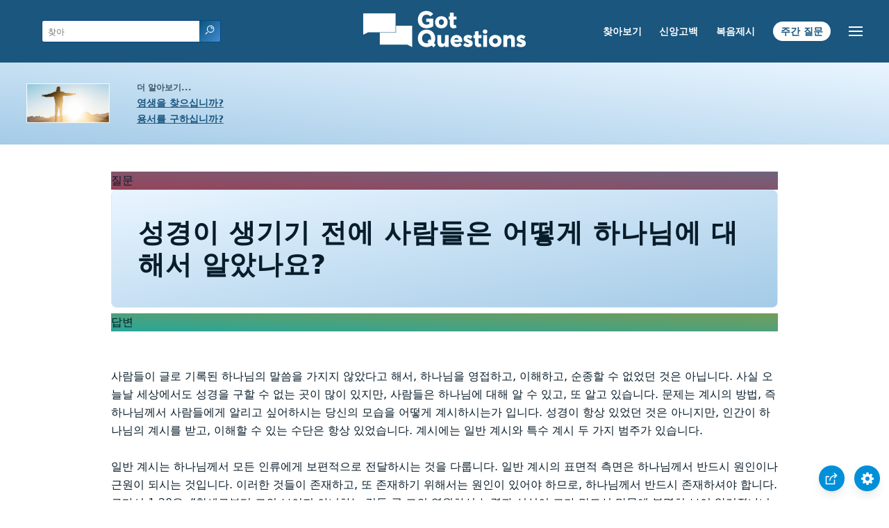

--- FILE ---
content_type: text/html
request_url: https://www.gotquestions.org/Korean/Korean-know-God-before-Bible.html
body_size: 4896
content:
<!doctype html>
<html lang="ko">
<head>
<title>성경이 생기기 전에 사람들은 어떻게 하나님에 대해서 알았나요?</title>
<meta name="keywords" content="성경 이전의 하나님 알기"><meta name="description" content="성경이 생기기 전에 사람들은 어떻게 하나님에 대해서 알았나요? 왜 수세기 동안 대부분의 사람들은 성경을 가질 수 없었나요?">
<meta charset="utf-8"><meta name="viewport" content="width=device-width, initial-scale=1, user-scalable=no">
<link rel="stylesheet" type="text/css" href="https://www.gotquestions.org/style.css">
<link rel="canonical" itemprop="url" href="https://www.gotquestions.org/Korean/Korean-know-God-before-Bible.html">
<script async src="https://www.googletagmanager.com/gtag/js?id=G-M7EVHFDMSZ"></script>
<script>
  window.dataLayer = window.dataLayer || [];
  function gtag(){dataLayer.push(arguments);}
  gtag('js', new Date());
  gtag('config', 'G-M7EVHFDMSZ');
</script>
</head>
<body data-site-theme="light">
<div class="fixed-button settings box-shadow"><img src="https://www.gotquestions.org/img/cogwheel.svg" alt="settings icon" onclick="settingsMenu(this)"></div>
<div class="fixed-button sharebutton box-shadow"><img src="https://www.gotquestions.org/img/share.svg" alt="share icon" onclick="shareMenu(this)"></div>
<header class="gradient-to-b" style="--color-start: var(--bgcolor-header-start);  --color-end: var(--bgcolor-header-end);">
<div class="searchbox desktop-show"><div class="search"><div class='gq-ac-placeholder header'></div></div></div>
<div class="logo-wrap"><a href="https://www.gotquestions.org/Korean" class="logo"><img src="https://www.gotquestions.org/img/logo_2025_INTL.svg" alt="성경문답"></a></div>
<nav>
<ul>
<li><a href="Korean-search.html">찾아보기</a></li>
<li><a href="Korean-statement-faith.html">신앙고백</a></li>
<li><a href="Korean-good-news.html">복음제시</a></li>
<li><a href="Korean-question-week.html">주간 질문</a></li>
</ul>
<ul class="extra-menu modal-menu box-shadow">
<li class="mobile-show flex-half"><a href="Korean-search.html">찾아보기</a></li>
<li class="mobile-show flex-half"><a href="Korean-statement-faith.html">신앙고백</a></li>
<li class="mobile-show flex-half"><a href="Korean-crucial.html">핵심적인 질문들</a></li>
<li><a href="Korean-FAQ.html">대중적인 질문들</a></li>
<li><a href="Korean-Q-Bible-Survey.html">성경 개관 / 요약</a></li>
<li class="mobile-show donate"><a href="Korean-good-news.html">복음제시</a></li>
<li class="mobile-show donate"><a href="Korean-question-week.html">주간 질문</a></li>
</ul>
<ul class="settings-menu modal-menu box-shadow">
<li>
<div class="toggle-wrap">
<span>밝은 색</span><input type="checkbox" checked id="toggle" class="checkbox" onclick="toggleTheme(this)" /><label for="toggle" class="switch"></label><span>어두운 색</span>
</div>
</li>
<li><label for="font">폰트</label><select name="font" id="font" onchange="changeFont()"><option value="system-ui">기본</option><option value="Arial">Arial</option><option value="Verdana">Verdana</option><option value="Helvetica">Helvetica</option><option value="Tahoma">Tahoma</option><option value="Georgia">Georgia</option><option value="Times New Roman">Times New Roman</option></select></li>
<li><label for="lineheight">라인 높이</label><select name="lineheight" id="lineheight" onchange="changeLineHeight()"><option value="1.4">기본</option><option value="1">1.0</option><option value="1.2">1.2</option><option value="1.5">1.5</option><option value="2">2</option></select></li>
<li><label for="fontsize">글꼴 크기</label><select name="fontsize" id="fontsize" onchange="changeFontSize()"><option value="1">기본</option><option value="1">1.0</option><option value="1.2">1.2</option><option value="1.5">1.5</option><option value="2">2</option></select></li>
</ul>
<ul class="final-menu modal-menu box-shadow">
<li><a href="https://www.facebook.com/sharer.php?u=https://www.gotquestions.org/" class="fb"><img src="https://www.gotquestions.org/img/logo-fb-simple.svg" alt="Facebook icon">Facebook</a></li>
<li><a href="http://twitter.com/share?url=https://www.gotquestions.org/" class="tw"><img src="https://www.gotquestions.org/img/logo-twitter.svg" alt="Twitter icon">Twitter</a></li>
<li><a href="https://pinterest.com/pin/create/link/?url=https://www.gotquestions.org/" class="pi"><img src="https://www.gotquestions.org/img/logo-pinterest.svg" alt="Pinterest icon">Pinterest</a></li>
<li><a class="SendEmail" href=""><img src="https://www.gotquestions.org/img/letter.svg" alt="Email icon">Email</a></li>
</ul>
<img src="https://www.gotquestions.org/img/menu.svg" class="menu-icon" alt="Menu icon" onclick="extraMenu(this)">
</nav>
</header>
<div class="featured gradient-to-tr" style="--color-start: var(--bgcolor-featured-start); --color-end: var(--bgcolor-featured-end)">
<div class="featured-left">
<h5>더 알아보기...</h5>
<h4><a href="Korean-Got-Eternal-Life.html">영생을 찾으십니까?</a></h4>
<h4><a href="Korean-Got-Forgiveness.html">용서를 구하십니까?</a></h4>
</div>
</div>
<main>
<section class="content-wrap gradient-to-b" style="--color-start: var(--bgcolor-content-start); --color-end: var(--bgcolor-content-end);" ><div class="content">
<div class="label gradient-to-tr" style="--color-start: #96445a; --color-end: #6f637e;">질문</div>
<h1>성경이 생기기 전에 사람들은 어떻게 하나님에 대해서 알았나요?</h1>
<div class="label  gradient-to-tr" style="--color-start: #29a699; --color-end: #749c5a;">답변</div><br><br>
사람들이 글로 기록된 하나님의 말씀을 가지지 않았다고 해서, 하나님을 영접하고, 이해하고, 순종할 수 없었던 것은 아닙니다. 사실 오늘날 세상에서도 성경을 구할 수 없는 곳이 많이 있지만, 사람들은 하나님에 대해 알 수 있고, 또 알고 있습니다. 문제는 계시의 방법, 즉 하나님께서 사람들에게 알리고 싶어하시는 당신의 모습을 어떻게 계시하시는가 입니다. 성경이 항상 있었던 것은 아니지만, 인간이 하나님의 계시를 받고, 이해할 수 있는 수단은 항상 있었습니다. 계시에는 일반 계시와 특수 계시 두 가지 범주가 있습니다. <br><br>
일반 계시는 하나님께서 모든 인류에게 보편적으로 전달하시는 것을 다룹니다. 일반 계시의 표면적 측면은 하나님께서 반드시 원인이나 근원이 되시는 것입니다. 이러한 것들이 존재하고, 또 존재하기 위해서는 원인이 있어야 하므로, 하나님께서 반드시 존재하셔야 합니다. 로마서 1:20은, “창세로부터 그의 보이지 아니하는 것들 곳 그의 영원하신 능력과 신성이 그가 만드신 만물에 분명히 보여 알려졌나니 그러므로 그들이 핑계하지 못할지니라”라고 말씀합니다. 남녀노소를 막론하고 창조물을 보고 하나님께서 존재하신다는 것을 알 수 있습니다. 더 나아가 시편 19:1-4은 창조물은 모든 사람이 이해할 수 있는 언어로 하나님에 대해 분명하게 말하고 있다고 설명합니다. “언어도 없고 말씀도 없으며 들리는 소리도 없으나” (3절) 자연을 통한 하나님의 계시는 분명합니다. 그 누구도 무지를 핑계 댈 수 없습니다. 무신론자를 위한 알리바이도 없고, 불가지론자를 위한 변명도 없습니다. <br><br>
일반 계시의 또 다른 측면, 즉 하나님께서 모든 사람에게 드러내신 계시는 우리의 양심 안에 존재하는 것입니다. 이것은 내면적인 것입니다. “하나님을 알 만한 것이 그들 속에 보임이라” (로마서 1:19). 사람은 무형의 것을 이해할 수 있으므로 하나님께서 존재하신다는 것도 의식할 수 있습니다. 이러한 일반 계시의 이 두 측면은 성경을 본 적도 없고, 예수님에 대해 들어본 적도 없는 원주민 부족들을 만나는 선교사들의 이야기에서 많이 나타납니다. 그러한 원주민들에게 구원의 계획이 알려지면, 자연을 통해 하나님의 증거를 본 그들은 하나님의 존재하심을 알게 되고, 그들의 양심이 그들로 하여금 죄책감을 느끼게 하고 하나님의 필요를 깨닫게 하므로 구원자가 필요하다는 것을 알게 됩니다. <br><br>
일반 계시 외에도 하나님께서 인류에게 당신 자신과 당신의 뜻을 보여주려고 사용하시는 특별 계시가 있습니다. 특별 계시는 모든 사람들에게 보이지 않고, 오직 특정 시기에 특정한 사람들에게만 주어집니다. 특별 계시의 예로는 제비 뽑기 (사도행전 1:21-26, 그리고 잠언 16:33), 우림과 둠밈 (대제사장이 사용한 특별한 종류의 제비 – 출애굽기 28:30, 민수기 27:21, 신명기 33:8, 사무엘상 28:6, 그리고 에스라 2:63 참조), 현몽과 비전 (창세기 20:3, 6, 창세기 31:11-13, 24, 요엘 2:28), 주의 천사의 등장 (창세기 16:7-14, 출애굽기 3:2, 사무엘하 24:16, 스가랴 1:12), 그리고 예언자들의 사역 (사무엘하 23:2, 스가랴 1:1)이 있습니다. 이 참고 구절들이 모든 사건들을 빠짐없이 나열한 것은 아니지만, 이런 계시 유형의 좋은 예가 될 수 있습니다. <br><br>
우리가 알고 있는 성경 또한 특별 계시의 한 형태입니다. 하지만 성경은 다른 형태의 특별 계시를 불필요하게 만들기 때문에, 성경 자체로 분류합니다. 심지어 요한과 함께 예수님이 변화산에서 모세, 엘리야와 말씀하시는 것을 목격한 베드로조차도 (마태복음 17장, 누가복음 9장) 다음과 같은 말로 이 특별한 경험을 성경보다 열등한 것으로 선언했습니다. “더 확실한 예언이 있어… 너희가 이것을 주의하는 것이 옳으니라” (베드로후서 1:19). 그 이유는 성경이 하나님께서 우리에게 알려주기 원하시는 하나님에 대한 것과 하나님의 계획에 대한 모든 정보를 글로 기록하고  있기 때문입니다. 사실, 성경은 하나님과 관계를 맺기 위해 우리가 알아야 할 모든 것을 담고 있습니다. <br><br>
그러므로, 우리가 알고 있듯 성경이 생기기 전에도 사람들은 하나님을 알 수 있었습니다. 하나님께서는 다양한 수단으로 당신 자신과 당신의 뜻을 인류에게 드러내셨습니다. 하나님께서 오직 한가지 형태가 아닌, 많은 형태로 계시하셨다는 것은 놀라운 일입니다. 하나님께서 당신의 기록된 말씀을 우리에게 주시고 오늘날까지 그것을 보존하신 것이 감사합니다. 우리는 다른 사람이 하나님께서 무슨 말씀을 하셨다고 하는 말에 좌우되지 않습니다. 우리 스스로 하나님께서 말씀하신 것을 연구할 수 있습니다! <br><br>
물론 하나님의 가장 명백한 계시는 그 아들, 예수 그리스도 (요한복음 1:14, 히브리서 1:3)이십니다. 예수님께서 인간의 몸으로 우리와 함께 이 땅을 걸으셨다는 것만으로도 많은 것을 알 수 있습니다. 예수님께서 우리의 죄를 위해 십자가에서 돌아가심으로, 우리는 하나님이 곧 사랑이시라는 것에 대해 의심할 수 없게 되었습니다 (요한일서 4:10). <br><br>
<a href="https://www.gotquestions.org/know-God-before-Bible.html">English</a><br><br>
<hr><br>
<center><strong class="return">
<a class="button-link box-shadow" href="http://www.gotquestions.org/Korean">처음으로 돌아가기</a><br><br>
</strong></center>
</div>
</section>
</section>
<section class="subscribe gradient-to-br" style="--color-start: #153c59; --color-end: #1b537c">
<div class="grid">
<div class="gradient-to-br box-shadow" style="--color-start: #2c6482; --color-end: #64547b">
<h5>구독하기</h5>
<h3>주간 질문</h3>
<iframe src="qotw.htm" title="주간 질문" frameborder="0" width="100%" height="100%"></iframe>
</div></div>
</section>
<section class="share gradient-to-b" style="--color-start: #073D60; --color-end: #0A3652;">
<span>이 페이지를 공유하다:</span>
<a href="https://www.facebook.com/sharer.php?u=https://www.gotquestions.org/" class="fb"><img src="https://www.gotquestions.org/img/logo-fb-simple.svg" alt="Facebook icon"></a>
<a href="http://twitter.com/share?url=https://www.gotquestions.org/" class="tw"><img src="https://www.gotquestions.org/img/logo-twitter.svg" alt="Twitter icon"></a>
<a href="https://pinterest.com/pin/create/link/?url=https://www.gotquestions.org/" class="pi"><img src="https://www.gotquestions.org/img/logo-pinterest.svg" alt="Pinterest icon"></a>
<a class="SendEmail" href=""><img src="https://www.gotquestions.org/img/letter.svg" alt="Email icon"></a>
</section>
</main>
<footer>
<div class="grid"><div>
<div class="logo"></div>
</div>
<div class="network">
</div>
<div class="apps">
<a href="https://apps.apple.com/us/app/got-questions/id366553550" target="_blank" rel="noopener" onClick="gtag('event', 'download', {'event_category':'engagement', 'event_label':'ios-app'});"><img src="https://www.gotquestions.org/img/apple-appstore.svg" class="appSource"></a>
<a href="https://play.google.com/store/apps/details?id=com.gotquestions.gqandapp" target="_blank" rel="noopener" onClick="gtag('event', 'download', {'event_category':'engagement', 'event_label':'android-app'});"><img src="https://www.gotquestions.org/img/google-play.svg" class="appSource"></a>
</div>
</div>
</footer>
<div class="bottom"><center>&copy; Copyright Got Questions Ministries</center></div>
<script src="gqscripts2021-KO.js"></script>
</body>
</html>